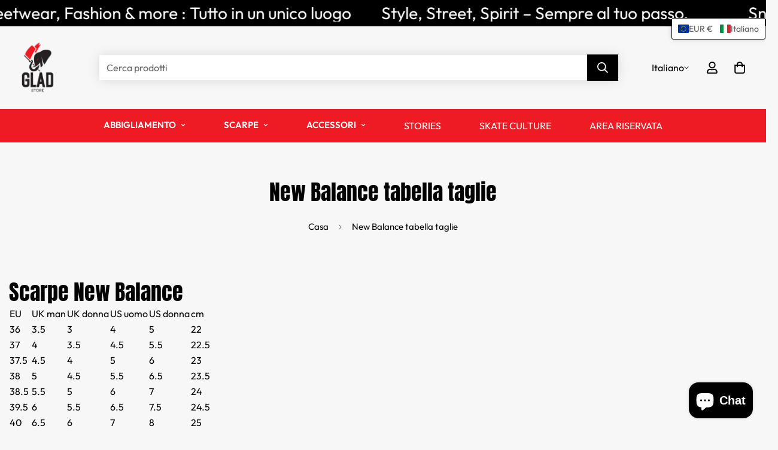

--- FILE ---
content_type: text/css
request_url: https://www.gladstore.it/cdn/shop/t/10/assets/scrolling-promotion.aio.min.css?v=103834203475363384231761558733
body_size: 28
content:
/*
Generated time: October 27, 2025 09:51
This file was created by the app developer. Feel free to contact the original developer with any questions. It was minified (compressed) by AVADA. AVADA do NOT own this script.
*/
.m-scrolling-promotion{display:flex;align-items:center;overflow:hidden}.m-scrolling-promotion--left .m-promotion--animated{animation-name:scrolling-left}.m-scrolling-promotion--right .m-promotion--animated{animation-name:scrolling-right}.m-scrolling-promotion--paused .m-promotion--animated,.m-scrolling-promotion:hover .m-promotion--animated{animation-play-state:paused}.m-scrolling-promotion-section .container-full{padding-left:0;padding-right:0}.m-promotion{flex:0 0 auto;display:flex;align-items:center}.m-promotion__item{margin:0 calc(var(--item-gap-mobile)/2);display:flex;align-items:center}.m-promotion__item img,.m-promotion__item svg{max-width:100%;width:auto;height:calc(var(--image-height)*.75)}@media(min-width:750px){.m-promotion__item img,.m-promotion__item svg{max-width:100%;height:var(--image-height)}}@media(min-width:750px){.m-promotion__item{margin:0 calc(var(--item-gap)/2)}}.m-promotion__icon{display:inline-flex;line-height:0;margin-right:10px;--icon-height:26px}.m-promotion__icon--small{--icon-height:20px}.m-promotion__icon--large{--icon-height:32px}.m-promotion__icon img,.m-promotion__icon svg{width:auto;height:var(--icon-height);max-width:var(--icon-height);fill:currentColor}.m-promotion__text{color:inherit;line-height:1;white-space:nowrap;font-size:var(--text-size);color:rgb(var(--color-foreground))}@media screen and (max-width:767px){.m-promotion__text{font-size:calc(var(--text-size)*.75)}}.m-promotion--animated{animation-iteration-count:infinite;animation-timing-function:linear;animation-duration:var(--duration);animation-play-state:running;width:max-content;will-change:transform,width}.m-promotion__item-testimonial{width:300px;max-width:50vw}.m-promotion-testimonial__icon{display:flex;column-gap:.3rem;margin:0 0 .8rem}.m-promotion-testimonial__image{margin:0 0 2.4rem}@media screen and (max-width:767px){.m-promotion-testimonial__image{margin:0 0 2rem}}.m-promotion-testimonial__inner-bottom{margin-top:.8rem;gap:.8rem 1.2rem}.m-promotion-testimonial__author{font-weight:700;line-height:1.5;margin:0}.m-promotion-testimonial__bio{position:relative;z-index:0;color:rgb(var(--color-foreground));margin:0;line-height:1.28}.m-promotion-testimonial__bio:before{content:"";position:absolute;z-index:-1;bottom:1px;left:0;height:1px;width:100%;background:currentColor}@keyframes scrolling-left{0%{transform:translate3d(0,0,0);visibility:visible}100%{transform:translate3d(-100%,0,0)}}@keyframes scrolling-right{0%{transform:translate3d(-100%,0,0);visibility:visible}100%{transform:translate3d(0,0,0)}}@keyframes scrolling-left-rtl{0%{transform:translate3d(0,0,0);visibility:visible}100%{transform:translate3d(100%,0,0)}}@keyframes scrolling-right-rtl{0%{transform:translate3d(100%,0,0);visibility:visible}100%{transform:translate3d(0,0,0)}}

--- FILE ---
content_type: text/css
request_url: https://www.gladstore.it/cdn/shop/t/10/assets/newsletter.aio.min.css?v=26629034211400752561761558726
body_size: -170
content:
/*
Generated time: October 27, 2025 09:51
This file was created by the app developer. Feel free to contact the original developer with any questions. It was minified (compressed) by AVADA. AVADA do NOT own this script.
*/
.m-newsletter-section .m-newsletter-form--bordered.m-newsletter-form--dark{--color-border:#000}.m-newsletter-section .m-terms-conditons{width:auto}.m-newsletter-section__wrapper{display:flex;flex-wrap:wrap;align-items:stretch}.m-newsletter-section__inner{margin-left:auto;margin-right:auto}.m-newsletter-section__header{margin-bottom:24px}@media screen and (min-width:768px){.m-newsletter-section__header{margin-bottom:40px}}@media screen and (min-width:1024px){.m-newsletter-section__header{margin-bottom:60px}}.m-newsletter-section__image{position:relative}@media screen and (min-width:1024px){.m-newsletter-section__image .m-placeholder-svg{position:absolute}}.m-newsletter-section__icon{margin-bottom:20px}@media screen and (min-width:768px){.m-newsletter-section__icon{margin-bottom:32px}}.m-newsletter-section__icon svg{width:64px;height:40px}@media screen and (max-width:767px){.m-newsletter-section__heading br{display:none}}.m-newsletter-section__description{opacity:.4;margin-top:12px}.m-newsletter-section__form{margin-left:auto;margin-right:auto}.m-newsletter-section--horizontal .m-newsletter-section__icon{margin-bottom:20px}@media screen and (min-width:640px){.m-newsletter-section--horizontal .m-newsletter-section__header{margin-bottom:0!important}}.m-newsletter-section--horizontal .m-newsletter-section__content{gap:30px}@media screen and (min-width:768px){.m-newsletter-section--with_image .m-newsletter-section__inner{padding:40px 32px}}@media screen and (min-width:1280px){.m-newsletter-section--with_image .m-newsletter-section__inner{padding:120px 60px 60px}}.m-newsletter-section--with_image.m-newsletter-section--no-image .m-newsletter-section__inner{padding:0}@media screen and (min-width:1280px){.m-newsletter-section--with_image .m-newsletter-section__header{margin-bottom:100px}}@media screen and (min-width:1536px){.m-newsletter-section--with_image .m-newsletter-section__heading{line-height:1.2}}@media screen and (max-width:767px){.m-newsletter-section--with_image .m-newsletter-section__image{margin-bottom:40px}}@media screen and (min-width:1280px){.m-newsletter-section--with_image .container .m-newsletter-section__inner{padding:64px}}@media screen and (min-width:1024px){.m-newsletter-section--with_image .container .m-newsletter-section__header{margin-bottom:70px}}@media screen and (min-width:768px){.m-newsletter-section .container-full .m-newsletter-section__image{margin-left:-15px;margin-right:-15px}}

--- FILE ---
content_type: text/css
request_url: https://www.gladstore.it/cdn/shop/t/10/assets/component-newsletter.aio.min.css?v=78345595292048408851761558714
body_size: -22
content:
/*
Generated time: October 27, 2025 09:51
This file was created by the app developer. Feel free to contact the original developer with any questions. It was minified (compressed) by AVADA. AVADA do NOT own this script.
*/
.m-newsletter-form{width:100%}.m-newsletter-form__wrapper{display:flex;justify-content:center;position:relative}.m-newsletter-form__wrapper.m-newsletter-form__button-below{flex-direction:column;align-items:flex-start}.m-newsletter-form__input-wrapper{background-color:rgb(var(--color-form-field));color:rgb(var(--color-form-field-text));border-radius:var(--inputs-radius)}.m-newsletter-form__input{flex:1}.m-newsletter-form__input:focus+button{border-color:rgb(var(--color-foreground))}.m-newsletter-form__button-below .m-newsletter-form__button{position:static}.m-newsletter-form__button:hover{box-shadow:none!important}.m-newsletter-form__button svg{width:14px;height:14px}.m-newsletter-form__button--icon{display:flex;align-items:center;justify-content:center;padding:15px}.m-newsletter-form__button-below .m-newsletter-form__button{position:static;margin-top:20px}.m-newsletter-form__button-below .m-newsletter-form__button:hover{box-shadow:0 0 0 .2rem rgb(var(--color-button-hover))!important}@media screen and (max-width:767px){.m-newsletter-form__button-below .m-newsletter-form__button{margin-top:12px}}.m-newsletter-form__button-inline .m-newsletter-form__button{position:absolute;right:0;top:0;height:100%;border:none}[dir=rtl] .m-newsletter-form__button-inline .m-newsletter-form__button{left:0;right:auto;border-width:0 1px 0 0}.m-newsletter-form__button-inline .m-newsletter-form__button{border-radius:var(--inputs-radius);border-top-left-radius:0;border-bottom-left-radius:0}.m-newsletter-form__button-inline .m-newsletter-form__button.m-button--blank{color:rgb(var(--color-form-field-text))}.m-newsletter-form__button-inline .m-newsletter-form__button:not(.m-button--blank):hover{background-color:rgb(var(--color-button-hover));color:rgb(var(--color-button-text-hover));border-color:rgb(var(--color-button-hover))}.m-newsletter-form__button-inline .m-newsletter-form__button--text{border-width:0 0 0 1px;border-style:solid;border-color:rgb(var(--color-border))}.m-newsletter-form__button-inline .m-newsletter-form__button--text.m-button--blank{padding:0 30px}.m-newsletter-form__icon{position:absolute;top:0;left:5px;align-items:center;display:inline-flex;height:100%;padding:0 10px;pointer-events:none}.m-newsletter-form--minimal .m-newsletter-form__icon{left:0;padding-left:0}.m-newsletter-form__agreement-text{display:flex;align-items:center;justify-content:center}.m-newsletter-form--minimal .m-newsletter-form__button{border-radius:0;background-color:rgba(0,0,0,0);border:0}.m-newsletter-form--minimal .m-newsletter-form__input{border-top:0;border-left:0;border-right:0}.m-newsletter-form--minimal .m-newsletter-form__input,.m-newsletter-form--minimal .m-newsletter-form__input-wrapper,.m-newsletter-form--minimal .m-newsletter-form__wrapper{background-color:rgba(0,0,0,0);color:rgb(var(--color-foreground));border-radius:0}.m-newsletter-form--minimal .m-newsletter-form__input-wrapper::placeholder,.m-newsletter-form--minimal .m-newsletter-form__input::placeholder,.m-newsletter-form--minimal .m-newsletter-form__wrapper::placeholder{color:rgb(var(--color-foreground));opacity:.75}.m-newsletter-form--minimal .m-newsletter-form__input{padding-left:0}.m-newsletter-form--minimal .m-newsletter-form__input.form-field--input__icon{padding-left:30px}.m-newsletter-form--minimal .m-newsletter-form__button{background-color:rgba(0,0,0,0);padding-right:0;padding-left:0;min-width:46px;justify-content:flex-end;text-align:right;position:absolute;top:0;height:100%;right:0;padding:0!important;color:rgb(var(--color-foreground))}.m-newsletter-form--minimal .m-newsletter-form__button:hover{background-color:rgba(0,0,0,0);color:rgb(var(--color-foreground))}

--- FILE ---
content_type: text/css
request_url: https://www.gladstore.it/cdn/shop/t/10/assets/mobile-sticky-bar.aio.min.css?v=34627339163902332911761558725
body_size: -225
content:
/*
Generated time: October 27, 2025 09:51
This file was created by the app developer. Feel free to contact the original developer with any questions. It was minified (compressed) by AVADA. AVADA do NOT own this script.
*/
.m-mobile-sticky-bar{box-shadow:0 0 10px rgba(var(--color-foreground),.12);position:fixed;left:0;bottom:0;width:100%;z-index:25;will-change:transform;transform:none;transition:transform var(--m-duration-default, .25s) ease;background-color:rgb(var(--color-background))}.m-mobile-sticky-bar--item{display:flex;flex:1 0 auto;padding:18px 20px;align-items:center;justify-content:center;border-right:1px solid rgb(var(--color-border));position:relative}.m-mobile-sticky-bar--item .m-cart-icon-bubble,.m-mobile-sticky-bar--item .m-tooltip{padding:0}.m-mobile-sticky-bar--item .m-cart-count-bubble{display:flex;right:-18px;top:-7px}.m-mobile-sticky-bar--item .m-cart-count-bubble .cart-empty{display:none}.m-mobile-sticky-bar--item .m-wishlist-icon-bubble{right:-15px;top:-7px;font-weight:500}.m-mobile-sticky-bar--item:last-child{border-right:0}.m-mobile-sticky-bar--item .m-mobile-sticky-bar--search::before,.m-mobile-sticky-bar--item a::before{content:"";position:absolute;top:0;left:0;bottom:0;right:0}.m-mobile-sticky-bar--wishlist{position:relative}.m-mobile-sticky-bar.scroll-up{transform:translate3d(0,104%,0)}

--- FILE ---
content_type: text/css
request_url: https://www.gladstore.it/cdn/shop/t/10/assets/cookie-banner.aio.min.css?v=136729657772407653101761558714
body_size: -80
content:
/*
Generated time: October 27, 2025 09:51
This file was created by the app developer. Feel free to contact the original developer with any questions. It was minified (compressed) by AVADA. AVADA do NOT own this script.
*/
.m-cookie-banner{box-shadow:0 5px 15px 0 rgba(0,0,0,.15);box-sizing:border-box;display:flex;flex-wrap:nowrap;font-size:16px;line-height:1.5em;overflow:hidden;position:fixed;z-index:9999;bottom:1rem;display:none}.m-cookie-banner__message{display:block;margin-bottom:1em}@media(min-width:768px){.m-cookie-banner__message{font-size:1.125rem;line-height:1.75rem}}.m-cookie-banner--bottom .m-cookie-banner__message{flex:1 1 auto;margin-right:1rem;margin-bottom:0;max-width:100%}@media(max-width:767px){.m-cookie-banner--bottom .m-cookie-banner__message{margin-bottom:15px}}.m-cookie-banner__learn-more{display:inline-block;opacity:.8;padding:.2em;text-decoration:underline}.m-cookie-banner__learn-more:hover{opacity:1}.m-cookie-banner--black{color:#fff;background-color:#000}.m-cookie-banner--white{color:#000;background-color:#fff}.m-cookie-banner--bottom{left:0;bottom:0;right:0;padding:1em 1.8em}@media(max-width:767px){.m-cookie-banner--bottom{flex-direction:column;padding:1.5rem 1rem}}.m-cookie-banner--bottom-left{flex-direction:column;left:1rem;border-radius:.25rem;max-width:26rem;padding:2rem}.m-cookie-banner--bottom-right{right:1rem;border-radius:.25rem;max-width:26rem;padding:2rem;flex-direction:column}.m-cookie-banner--bottom-left .cookie-action--accept,.m-cookie-banner--bottom-right .cookie-action--accept{flex:1}.m-cookie-banner--bottom-left .cookie-action--decline,.m-cookie-banner--bottom-right .cookie-action--decline{flex:0 0 auto;margin-right:1.5rem;padding-left:0;padding-right:0}@media(max-width:767px){.m-cookie-banner--bottom-left,.m-cookie-banner--bottom-right{left:1rem;right:1rem;padding:1.5rem 1rem}}.m-cookie-banner__buttons{display:flex;align-items:center}.m-cookie-banner__buttons>button{border-style:solid;border-width:2px;display:block;font-size:.9em;font-weight:700;padding:.4em .8em;text-align:center;white-space:nowrap;color:#000;border-color:transparent;background-color:#fff}.m-cookie-banner__buttons>button+button{margin-left:.5em}.m-cookie-banner__buttons .cookie-action--accept{border-radius:.25rem}.m-cookie-banner__buttons .cookie-action--decline:hover{text-decoration:underline}.m-cookie-banner--black .m-cookie-banner__buttons .cookie-action--decline{background-color:rgba(0,0,0,0);color:#fff}.m-cookie-banner--white .m-cookie-banner__buttons .cookie-action--accept{background-color:#000;color:#fff}@media(max-width:767px){.m-cookie-banner--bottom .m-cookie-banner__buttons{justify-content:flex-end}}

--- FILE ---
content_type: text/javascript
request_url: https://www.gladstore.it/cdn/shop/t/10/assets/compare-product.js?v=140858032008835558281755762571
body_size: 439
content:
class CompareProduct{constructor(){this.storageKey="m-compare-products",this.products=[],this.productNodes={},this.pageTemplate="page.product-compare",this.addedClass="added-to-compare",this.selectors={container:".m-compare-page-content__wrapper",noProducts:".m-compare-no-products",wrapper:".m-compare-card",item:".m-product-card",compareButton:".m-compare-button",compareText:".m-compare-button-text",removeButton:".m-compare-remove-button",count:".m-compare-count"},this.products=Array.from(new Set(Array.from(JSON.parse(localStorage.getItem(this.storageKey))||[]))),this.isComparePage=MinimogSettings.template===this.pageTemplate,this.init()}init=()=>{this.isComparePage&&(this.renderComparePage(),this.addEventToRemoveButtons()),this.setCompareButtonsState(),this.addEventToCompareButtons(),this.updateCompareCount()};saveToStorage=()=>{this.products=Array.from(new Set(this.products)),localStorage.setItem(this.storageKey,JSON.stringify(this.products))};addToCompare(handle){handle&&this.products.indexOf(handle)===-1&&(this.products.push(handle),this.saveToStorage())}removeFromCompare(handle){this.products=this.products.filter(hdl=>hdl!==handle),this.saveToStorage()}setCompareButtonsState=()=>{document.querySelectorAll(this.selectors.compareButton).forEach(btn=>{const prodHandle=btn&&btn.dataset.productHandle;this.products.indexOf(prodHandle)>=0&&btn&&!btn.classList.contains(this.addedClass)&&this.toggleButtonState(btn,!0)})};updateCompareCount=()=>{const size=this.products.length;[...document.querySelectorAll(this.selectors.count)].forEach(elem=>{elem.textContent=size,size<1?elem.classList.add("m:hidden"):elem.classList.remove("m:hidden")})};addEventToCompareButtons=()=>{addEventDelegate({selector:this.selectors.compareButton,handler:(e,btn)=>{e.preventDefault();const productHandle=btn&&btn.dataset.productHandle;if(productHandle){const active=!btn.classList.contains(this.addedClass);this.toggleButtonState(btn,active),this.updateCompareCount(),document.querySelectorAll(this.selectors.compareButton).forEach(btnItem=>{if(btnItem&&btnItem.dataset.productHandle===productHandle&&btnItem!==btn){const isAdded=!btnItem.classList.contains(this.addedClass);this.toggleButtonState(btnItem,isAdded)}})}}})};toggleButtonState=(btn,active)=>{const productHandle=btn&&btn.dataset.productHandle,compareText=btn&&btn.querySelector(this.selectors.compareText);if(active?(this.addToCompare(productHandle),btn.classList.add(this.addedClass)):(this.removeFromCompare(productHandle),btn.classList.remove(this.addedClass)),compareText){const temp=compareText.dataset.revertText;compareText.dataset.revertText=compareText.textContent,compareText.textContent=temp}};addEventToRemoveButtons=()=>{addEventDelegate({selector:this.selectors.removeButton,handler:(e,btn)=>{e.preventDefault();const prod=btn&&btn.closest(this.selectors.wrapper);prod&&prod.remove();const productHandle=btn&&btn.dataset.productHandle;productHandle&&(this.removeFromCompare(productHandle),this.updateCompareCount(),this.products.length||this.showNoProductsMessage())}})};renderComparePage=async()=>{const container=document.querySelector(this.selectors.container);if(container){let noItemAvailable=!0;if(this.products.length){const promises=this.products.map(async hdl=>{const prodHTML=await fetchCache(`/products/${hdl}?view=compare`),item=document.createElement("DIV");item.classList.add("m:hidden","m:column","m-compare-card"),item.innerHTML=prodHTML,item.querySelector(this.selectors.item)&&(noItemAvailable=!1,this.productNodes[hdl]=item)});await Promise.all(promises),this.products.forEach(hdl=>{const prodNode=this.productNodes[hdl];prodNode&&(container.appendChild(prodNode),prodNode.classList.remove("m:hidden"))})}noItemAvailable&&this.showNoProductsMessage(),container.classList.add("is-visible")}};showNoProductsMessage=()=>{const container=document.querySelector(this.selectors.container),noProducts=document.querySelector(this.selectors.noProducts);container.classList.add("m:hidden"),noProducts.classList.remove("m:hidden")}}MinimogTheme.CompareProduct=new CompareProduct;
//# sourceMappingURL=/cdn/shop/t/10/assets/compare-product.js.map?v=140858032008835558281755762571


--- FILE ---
content_type: application/javascript
request_url: https://easycanonicalpro.gadget.app/api/canonical-urls/script-optimized?shopId=27297153118&shop=gladstore-it.myshopify.com&t=1758189422119&shop=gladstore-it.myshopify.com
body_size: 11410
content:

    // Canonical URL Handler - Optimized Version (with Path Restriction)
    (function() {
      // IMMEDIATE LOG: This should appear even if other parts of the script fail
      // console.log("[Canonical URL] SCRIPT EXECUTION STARTED AT: " + new Date().toISOString());

      try {
        // Always enable debug logging, even in production
        const DEBUG = true;

        // Enhanced fallback logging mechanism with CSP-safe alternatives
        // Creates a self-contained logging system that works even under strict CSPs
        const logger = (function() {
          // Storage for logs when DOM is not yet available
          const logBuffer = [];
          const MAX_BUFFER_SIZE = 100;

          // Create or get the log container element
          function getOrCreateLogContainer() {
            try {
              let container = document.getElementById('canonical-url-log-container');
              if (!container) {
                container = document.createElement('div');
                container.id = 'canonical-url-log-container';
                container.setAttribute('data-canonical-log-container', 'true');
                container.style.cssText = 'position:fixed;left:-9999px;top:0;width:1px;height:1px;overflow:hidden;';

                // Use document.body if available, otherwise wait for document.body to be available
                if (document.body) {
                  document.body.appendChild(container);
                } else {
                  // Add to document head temporarily if body isn't available yet
                  if (document.head) document.head.appendChild(container);

                  // Move to body when it becomes available
                  const moveToBody = function() {
                    if (document.body && container.parentNode) {
                      // Check if it's still attached before removing
                      if (container.parentNode === document.head || container.parentNode === document.documentElement) {
                           container.parentNode.removeChild(container);
                           document.body.appendChild(container);
                      } else if (container.parentNode !== document.body){
                           // Already moved or removed elsewhere, do nothing.
                      }
                    }
                  };

                  if (document.readyState === 'loading') {
                    document.addEventListener('DOMContentLoaded', moveToBody);
                  } else {
                    // Try to add it to body after a short delay
                    setTimeout(moveToBody, 100);
                  }
                }
              }
              return container;
            } catch (e) {
              // Failed to create DOM element - probably CSP restriction
              return null;
            }
          }

          // Add a log entry to the DOM
          function addDomLogEntry(formattedMsg) {
            try {
              const container = getOrCreateLogContainer();
              if (container) {
                const entry = document.createElement('div');
                entry.setAttribute('data-canonical-log', 'entry');
                entry.textContent = formattedMsg;
                container.appendChild(entry);

                // Limit the number of entries to prevent excessive DOM growth
                while (container.children.length > MAX_BUFFER_SIZE) {
                  container.removeChild(container.firstChild);
                }
                return true;
              }
            } catch (e) {
              // DOM manipulation failed
            }
            return false;
          }

          // Attempt to log using multiple fallback mechanisms
          function safeLog(message, data) {
            const timestamp = new Date().toISOString();
            const formattedMsg = "Canonical URL (" + timestamp + ") " + message;
            let dataStr = '';

            try {
              dataStr = data ? (typeof data === 'object' ? JSON.stringify(data) : String(data)) : '';
            } catch (e) {
              dataStr = '[Data could not be stringified]';
            }

            const fullMsg = formattedMsg + (dataStr ? ' ' + dataStr : '');

            // Try in this specific order of preference:

            // 1. Regular console logging (most visible) - Commented out for production safety
            /*
            try {
               console.log(formattedMsg, data || '');
               return;
            } catch (e) {}
            */

            // 2. Console.warn (sometimes works when log is blocked) - Commented out
            /*
            try {
              console.warn(fullMsg);
              return;
            } catch (e) {}
            */

            // 3. DOM insertion (works even if console is blocked - CSP permitting)
            if (addDomLogEntry(fullMsg)) return;

            // 4. Store in buffer if DOM isn't available yet
            if (logBuffer.length < MAX_BUFFER_SIZE) {
              logBuffer.push(fullMsg);
            }

            // 5. Try to use custom event as a last resort (works even with strict CSP)
            try {
              const logEvent = new CustomEvent('canonical-url-log', {
                detail: { message: formattedMsg, data: dataStr, timestamp }
              });
              window.dispatchEvent(logEvent);
            } catch (e) {
              // All logging methods failed - can't do anything more
            }
          }

          // Process any buffered logs once DOM is available
          function flushBuffer() {
            if (logBuffer.length > 0 && document.body) {
              const container = getOrCreateLogContainer();
              if (container) {
                logBuffer.forEach(msg => {
                  const entry = document.createElement('div');
                  entry.setAttribute('data-canonical-log', 'entry');
                  entry.textContent = msg;
                  container.appendChild(entry);
                });
                logBuffer.length = 0; // Clear the buffer
                // Limit entries after flushing
                while (container.children.length > MAX_BUFFER_SIZE) {
                   container.removeChild(container.firstChild);
                }
              }
            }
          }

          // Try to flush buffer when DOM is ready
          if (document.readyState === 'loading') {
            document.addEventListener('DOMContentLoaded', flushBuffer);
          } else {
            flushBuffer();
          }

          // Also try on window load as a fallback
          window.addEventListener('load', flushBuffer);

          return {
            log: safeLog,
            flushBuffer: flushBuffer
          };
        })();

        function safeLog(message, data) {
          logger.log(message, data);
        }

        // Log immediately to confirm the script is loaded
        logger.log("Script loaded and running", {
          url: window.location.href,
          shopId: "27297153118",
          timestamp: new Date().toISOString()
        });

        // Check for debugging mode from URL parameter
        const urlParams = new URLSearchParams(window.location.search);
        const debugMode = urlParams.get('debug') === 'true';

        if (debugMode) {
          logger.log("Debug mode activated via URL parameter", { debug: true });
          // Create visual debug panel
          const createDebugPanel = function() {
            if (document.getElementById('canonical-debug-panel')) return;

            const panel = document.createElement('div');
            panel.id = 'canonical-debug-panel';
            panel.style.cssText = 'position:fixed;bottom:10px;right:10px;width:300px;max-height:200px;background:rgba(0,0,0,0.8);color:#fff;z-index:99999;font-family:monospace;font-size:11px;border-radius:4px;overflow:hidden;transition:all 0.3s;box-shadow:0 0 10px rgba(0,0,0,0.5);';

            const header = document.createElement('div');
            header.style.cssText = 'padding:5px;background:rgba(50,50,50,0.8);cursor:pointer;font-weight:bold;';
            header.textContent = 'Canonical URL Debugger';
            header.onclick = function() {
              const content = document.getElementById('canonical-debug-content');
              if (content.style.display === 'none') {
                content.style.display = 'block';
                panel.style.maxHeight = '200px';
              } else {
                content.style.display = 'none';
                panel.style.maxHeight = '25px'; // Matches header padding + border roughly
              }
            };

            const content = document.createElement('div');
            content.id = 'canonical-debug-content';
            content.style.cssText = 'padding:5px;max-height:calc(200px - 25px);overflow-y:auto;'; // Adjust max-height

            panel.appendChild(header);
            panel.appendChild(content);

            // Add to document body when ready
            if (document.body) {
              document.body.appendChild(panel);
            } else {
              document.addEventListener('DOMContentLoaded', function() {
                 if (document.body) { // Check again inside listener
                    document.body.appendChild(panel);
                 }
              });
            }

            // Subscribe to log events
            window.addEventListener('canonical-url-log', function(e) {
              if (content) {
                const logEntry = document.createElement('div');
                logEntry.style.cssText = 'border-bottom:1px solid rgba(100,100,100,0.3);padding:2px 0;word-wrap:break-word;'; // Added word-wrap
                logEntry.textContent = e.detail.message;
                content.appendChild(logEntry);
                // Auto-scroll to bottom
                content.scrollTop = content.scrollHeight;
              }
            });
          };

          // Create panel immediately or when DOM is ready
          if (document.readyState === 'loading') {
            document.addEventListener('DOMContentLoaded', createDebugPanel);
          } else {
            createDebugPanel();
          }

          // Override the logger to also output to the debug panel
          const originalLogMethod = logger.log;
          logger.log = function(message, data) {
            originalLogMethod(message, data);

            // Update the debug panel if it exists
            const debugContent = document.getElementById('canonical-debug-content');
            if (debugContent) {
              const logEntry = document.createElement('div');
              logEntry.style.cssText = 'border-bottom:1px solid rgba(100,100,100,0.3);padding:2px 0;word-wrap:break-word;'; // Added word-wrap
               try {
                   logEntry.textContent = message + ' ' + (data ? JSON.stringify(data) : '');
               } catch(e){
                   logEntry.textContent = message + ' [Data not serializable]';
               }
              debugContent.appendChild(logEntry);
              // Auto-scroll to bottom
              debugContent.scrollTop = debugContent.scrollHeight;
            }
          };
        }

        // Pre-loaded canonical URL data from server (timestamp: 2026-01-29T10:06:16.503Z)
        const urlMappings = [{"pathUrl":"/products/sample-product?variant=123456789","canonicalUrl":"https://www.gladstore.it/products/sample-product"},{"pathUrl":"/collections/sale-items?sort_by=price-ascending","canonicalUrl":"https://www.gladstore.it/collections/sale-items"},{"pathUrl":"/pages/about-us-extra-tracking","canonicalUrl":"https://www.gladstore.it/pages/about-us"},{"pathUrl":"/en/products/calze-american-socks-dia-de-los-muertos-1","canonicalUrl":"https://www.gladstore.it/en/products/calze-american-socks-dia-de-los-muertos-1"},{"pathUrl":"/en/products/calze-american-socks-american-pie","canonicalUrl":"https://www.gladstore.it/en/products/calze-american-socks-american-pie"},{"pathUrl":"/products/scarpe-sneakers-new-balance-u530-sea","canonicalUrl":"https://www.gladstore.it/products/scarpe-sneakers-new-balance-u530-sea"},{"pathUrl":"/en/products/chino-jack-jones-alex-cord-carpenter-blk","canonicalUrl":"https://www.gladstore.it/en/products/chino-jack-jones-alex-cord-carpenter-blk"},{"pathUrl":"/collections/all/nuovi-arrivi","canonicalUrl":"https://www.gladstore.it/collections/all/nuovi-arrivi"},{"pathUrl":"/collections/all/sneakers","canonicalUrl":"https://www.gladstore.it/collections/all/sneakers"},{"pathUrl":"/products/sneakers-victoria-madrid-petroleo","canonicalUrl":"https://www.gladstore.it/products/sneakers-victoria-madrid-petroleo"},{"pathUrl":"/en/products/shorts-carhartt-landon-black-stone-wash","canonicalUrl":"https://www.gladstore.it/en/products/shorts-carhartt-landon-black-stone-wash"},{"pathUrl":"/en/products/sneakers-nike-court-vision-low-nn-105-white-blue","canonicalUrl":"https://www.gladstore.it/en/products/sneakers-nike-court-vision-low-nn-105-white-blue"},{"pathUrl":"/en/products/boxer-nike-truck-3pk-blk","canonicalUrl":"https://www.gladstore.it/en/products/boxer-nike-truck-3pk-blk"},{"pathUrl":"/en/products/sneakers-osiris-d3-og-wht-blk","canonicalUrl":"https://www.gladstore.it/en/products/sneakers-osiris-d3-og-wht-blk"},{"pathUrl":"/products/sneakers-osiris-d3-2001-black-charcoal-red","canonicalUrl":"https://www.gladstore.it/products/sneakers-osiris-d3-2001-black-charcoal-red"},{"pathUrl":"/products/scarpe-junglo-sneakers-surf-sage","canonicalUrl":"https://www.gladstore.it/products/scarpe-junglo-sneakers-surf-sage"},{"pathUrl":"/en/products/boxer-nike-essential-micro-3pk-blk-green-purple","canonicalUrl":"https://www.gladstore.it/en/products/boxer-nike-essential-micro-3pk-blk-green-purple"},{"pathUrl":"/collections/zaini","canonicalUrl":"https://www.gladstore.it/collections/zaini"},{"pathUrl":"/en/products/t-shirt-mitchell-ness-chicago-bulls-rodman-91-red","canonicalUrl":"https://www.gladstore.it/en/products/t-shirt-mitchell-ness-chicago-bulls-rodman-91-red"},{"pathUrl":"/en/products/felpa-patagonia-boardshort-logo-uprisal-hoody-endless-blue","canonicalUrl":"https://www.gladstore.it/en/products/felpa-patagonia-boardshort-logo-uprisal-hoody-endless-blue"},{"pathUrl":"/en/products/felpa-carhartt-nelson-sweatshirt-blue-elder-garment-dyed","canonicalUrl":"https://www.gladstore.it/en/products/felpa-carhartt-nelson-sweatshirt-blue-elder-garment-dyed"},{"pathUrl":"/en/products/pantaloni-carhartt-newel-blue-stone-bleach","canonicalUrl":"https://www.gladstore.it/en/products/pantaloni-carhartt-newel-blue-stone-bleach"},{"pathUrl":"/en/products/cap-carhartt-madison-logo-blue-iris","canonicalUrl":"https://www.gladstore.it/en/products/cap-carhartt-madison-logo-blue-iris"},{"pathUrl":"/collections/skate-shoes/Skate-shoes","canonicalUrl":"https://www.gladstore.it/collections/skate-shoes/Skate-shoes"},{"pathUrl":"/en/products/sneakers-osiris-peril-blk-blk-gum","canonicalUrl":"https://www.gladstore.it/en/products/sneakers-osiris-peril-blk-blk-gum"},{"pathUrl":"/products/sneakers-osiris-d3-2001-grey-blk-yel","canonicalUrl":"https://www.gladstore.it/products/sneakers-osiris-d3-2001-grey-blk-yel"},{"pathUrl":"/en/products/sneakers-osiris-d3-2001-grey-blk-yel","canonicalUrl":"https://www.gladstore.it/en/products/sneakers-osiris-d3-2001-grey-blk-yel"},{"pathUrl":"/en/products/calze-stance-god-vs-bad-blw","canonicalUrl":"https://www.gladstore.it/en/products/calze-stance-god-vs-bad-blw"},{"pathUrl":"/en/products/shorts-dickies-madison-denim-blu-vintage","canonicalUrl":"https://www.gladstore.it/en/products/shorts-dickies-madison-denim-blu-vintage"},{"pathUrl":"/collections/summer-shoes/Summer-Shoes","canonicalUrl":"https://www.gladstore.it/collections/summer-shoes/Summer-Shoes"},{"pathUrl":"/en/products/occhiali-chpo-hudson-mustard-16134ha","canonicalUrl":"https://www.gladstore.it/en/products/occhiali-chpo-hudson-mustard-16134ha"},{"pathUrl":"/en/products/pantaloni-iriedaily-trapas-city-dark-steel","canonicalUrl":"https://www.gladstore.it/en/products/pantaloni-iriedaily-trapas-city-dark-steel"},{"pathUrl":"/en/products/giacca-patagonia-torrentshell-3l-rain-jacket-black","canonicalUrl":"https://www.gladstore.it/en/products/giacca-patagonia-torrentshell-3l-rain-jacket-black"},{"pathUrl":"/en/products/pantaloni-jack-jones-stace-chino-navy","canonicalUrl":"https://www.gladstore.it/en/products/pantaloni-jack-jones-stace-chino-navy"},{"pathUrl":"/products/t-shirt-dickies-rope-cappuccino","canonicalUrl":"https://www.gladstore.it/products/t-shirt-dickies-rope-cappuccino"},{"pathUrl":"/en/products/cappello-hat-carhartt-watch-dark-grey","canonicalUrl":"https://www.gladstore.it/en/products/cappello-hat-carhartt-watch-dark-grey"},{"pathUrl":"/en/products/giacca-bomber-propaganda-varsity-mefisto-black","canonicalUrl":"https://www.gladstore.it/en/products/giacca-bomber-propaganda-varsity-mefisto-black"},{"pathUrl":"/en/products/giacca-jack-jones-koda-liner-dusty-olive","canonicalUrl":"https://www.gladstore.it/en/products/giacca-jack-jones-koda-liner-dusty-olive"},{"pathUrl":"/en/products/t-shirt-unisex-ghettoblaster-kanagawa-grey-heather","canonicalUrl":"https://www.gladstore.it/en/products/t-shirt-unisex-ghettoblaster-kanagawa-grey-heather"},{"pathUrl":"/en/products/t-shirt-propaganda-logo-crop-black-white","canonicalUrl":"https://www.gladstore.it/en/products/t-shirt-propaganda-logo-crop-black-white"},{"pathUrl":"/en/products/tee-carhartt-alumni-ss-scarlet","canonicalUrl":"https://www.gladstore.it/en/products/tee-carhartt-alumni-ss-scarlet"},{"pathUrl":"/en/products/giacca-jeans-jack-jones-jean-738-blue-denim","canonicalUrl":"https://www.gladstore.it/en/products/giacca-jeans-jack-jones-jean-738-blue-denim"},{"pathUrl":"/en/products/giacca-propaganda-logo-atom-bomber-black","canonicalUrl":"https://www.gladstore.it/en/products/giacca-propaganda-logo-atom-bomber-black"},{"pathUrl":"/en/products/short-jack-jones-alex-blue-denim","canonicalUrl":"https://www.gladstore.it/en/products/short-jack-jones-alex-blue-denim"},{"pathUrl":"/products/sneakers-saucony-courageous-grey-navy","canonicalUrl":"https://www.gladstore.it/products/sneakers-saucony-courageous-grey-navy"},{"pathUrl":"/en/products/short-jack-jones-bowie-deep-lichen-green","canonicalUrl":"https://www.gladstore.it/en/products/short-jack-jones-bowie-deep-lichen-green"},{"pathUrl":"/en/products/giacca-jack-jones-rocky-suede-falcon","canonicalUrl":"https://www.gladstore.it/en/products/giacca-jack-jones-rocky-suede-falcon"},{"pathUrl":"/en/products/giacca-jack-jones-polar-parka-dark-navy","canonicalUrl":"https://www.gladstore.it/en/products/giacca-jack-jones-polar-parka-dark-navy"},{"pathUrl":"/en/products/cintura-belt-santa-cruz-screaming-mini-hand-apple","canonicalUrl":"https://www.gladstore.it/en/products/cintura-belt-santa-cruz-screaming-mini-hand-apple"},{"pathUrl":"/en/products/giacca-salty-crew-surface-windbreaker-navy-straw","canonicalUrl":"https://www.gladstore.it/en/products/giacca-salty-crew-surface-windbreaker-navy-straw"},{"pathUrl":"/en/products/scarpe-sneakers-vans-authentic-navy","canonicalUrl":"https://www.gladstore.it/en/products/scarpe-sneakers-vans-authentic-navy"},{"pathUrl":"/products/sneakers-victoria-c80-leather-gris","canonicalUrl":"https://www.gladstore.it/products/sneakers-victoria-c80-leather-gris"},{"pathUrl":"/en/products/short-carhartt-aviation-leather","canonicalUrl":"https://www.gladstore.it/en/products/short-carhartt-aviation-leather"},{"pathUrl":"/en/products/tee-carhartt-pocket-ss-mirror","canonicalUrl":"https://www.gladstore.it/en/products/tee-carhartt-pocket-ss-mirror"},{"pathUrl":"/collections/patagonia-1","canonicalUrl":"https://www.gladstore.it/collections/patagonia-1"},{"pathUrl":"/en/collections/patagonia-1","canonicalUrl":"https://www.gladstore.it/en/collections/patagonia-1"},{"pathUrl":"/products/sneakers-bk-noors-white","canonicalUrl":"https://www.gladstore.it/products/sneakers-bk-noors-white"},{"pathUrl":"/products/t-shirt-carhartt-madison-dundee-white","canonicalUrl":"https://www.gladstore.it/products/t-shirt-carhartt-madison-dundee-white"},{"pathUrl":"/products/scarpe-sneakers-globe-gs-black-antique-white","canonicalUrl":"https://www.gladstore.it/products/scarpe-sneakers-globe-gs-black-antique-white"},{"pathUrl":"/en/products/salopette-dickies-denim-classic-vintage-blu","canonicalUrl":"https://www.gladstore.it/en/products/salopette-dickies-denim-classic-vintage-blu"},{"pathUrl":"/en/products/felpa-dickies-unionville-zip-black","canonicalUrl":"https://www.gladstore.it/en/products/felpa-dickies-unionville-zip-black"},{"pathUrl":"/en/products/sneakers-satorisan-heisei-wild-grass","canonicalUrl":"https://www.gladstore.it/en/products/sneakers-satorisan-heisei-wild-grass"},{"pathUrl":"/products/scarpe-natural-world-bios-eva-black","canonicalUrl":"https://www.gladstore.it/products/scarpe-natural-world-bios-eva-black"},{"pathUrl":"/products/scarpe-natural-world-old-gazzelle-marino","canonicalUrl":"https://www.gladstore.it/products/scarpe-natural-world-old-gazzelle-marino"},{"pathUrl":"/products/t-shirt-dickies-snake-iceberg-grey","canonicalUrl":"https://www.gladstore.it/products/t-shirt-dickies-snake-iceberg-grey"},{"pathUrl":"/en/products/cargo-jack-jones-kane-barkley-black","canonicalUrl":"https://www.gladstore.it/en/products/cargo-jack-jones-kane-barkley-black"},{"pathUrl":"/en/products/costume-propaganda-flames-black-green","canonicalUrl":"https://www.gladstore.it/en/products/costume-propaganda-flames-black-green"},{"pathUrl":"/products/tank-top-mitchell-ness-authentic-jersey-chicago-bulls-97-scottie-pippen-red","canonicalUrl":"https://www.gladstore.it/products/tank-top-mitchell-ness-authentic-jersey-chicago-bulls-97-scottie-pippen-red"},{"pathUrl":"/en/products/giacca-jeans-jack-jones-jean-738-blue-denim-3","canonicalUrl":"https://www.gladstore.it/en/products/giacca-jeans-jack-jones-jean-738-blue-denim-3"},{"pathUrl":"/en/products/calze-socks-mushroom-logo-white","canonicalUrl":"https://www.gladstore.it/en/products/calze-socks-mushroom-logo-white"},{"pathUrl":"/products/birkenstock-boston-eva-black","canonicalUrl":"https://www.gladstore.it/products/birkenstock-boston-eva-black"},{"pathUrl":"/en/products/pantaloni-dickies-carpenter-canvas-black","canonicalUrl":"https://www.gladstore.it/en/products/pantaloni-dickies-carpenter-canvas-black"},{"pathUrl":"/en/products/piumino-dickies-waldenburg-hood-black","canonicalUrl":"https://www.gladstore.it/en/products/piumino-dickies-waldenburg-hood-black"},{"pathUrl":"/en/products/calze-american-socks-el-luchador","canonicalUrl":"https://www.gladstore.it/en/products/calze-american-socks-el-luchador"},{"pathUrl":"/en/products/scarpe-natural-world-old-erbus-beige","canonicalUrl":"https://www.gladstore.it/en/products/scarpe-natural-world-old-erbus-beige"},{"pathUrl":"/products/giacca-patagonia-torrentshell-3l-rain-jacket-black","canonicalUrl":"https://www.gladstore.it/products/giacca-patagonia-torrentshell-3l-rain-jacket-black"},{"pathUrl":"/en/products/birkenstock-boston-pro-leather-black","canonicalUrl":"https://www.gladstore.it/en/products/birkenstock-boston-pro-leather-black"},{"pathUrl":"/en/products/sneakers-adidas-handball-spezial-aluminum-core-black","canonicalUrl":"https://www.gladstore.it/en/products/sneakers-adidas-handball-spezial-aluminum-core-black"},{"pathUrl":"/en/products/sneakers-new-balance-574-navy-sea-salt","canonicalUrl":"https://www.gladstore.it/en/products/sneakers-new-balance-574-navy-sea-salt"},{"pathUrl":"/en/products/pantaloni-jack-jones-glenn-original-blue-denim-1","canonicalUrl":"https://www.gladstore.it/en/products/pantaloni-jack-jones-glenn-original-blue-denim-1"},{"pathUrl":"/products/giacca-jack-jones-rocky-suede-falcon","canonicalUrl":"https://www.gladstore.it/products/giacca-jack-jones-rocky-suede-falcon"},{"pathUrl":"/products/t-shirt-propaganda-logo-blade-purple","canonicalUrl":"https://www.gladstore.it/products/t-shirt-propaganda-logo-blade-purple"},{"pathUrl":"/en/products/calze-socks-american-socks-always-late","canonicalUrl":"https://www.gladstore.it/en/products/calze-socks-american-socks-always-late"},{"pathUrl":"/en/products/sneakers-vans-old-skool-black-white","canonicalUrl":"https://www.gladstore.it/en/products/sneakers-vans-old-skool-black-white"},{"pathUrl":"/products/t-shirt-nike-sportswear-club-412-university-blue","canonicalUrl":"https://www.gladstore.it/products/t-shirt-nike-sportswear-club-412-university-blue"},{"pathUrl":"/en/products/fp-carh-hudson-sweat-saguaro-chalck-wshd","canonicalUrl":"https://www.gladstore.it/en/products/fp-carh-hudson-sweat-saguaro-chalck-wshd"},{"pathUrl":"/products/shorts-jack-jones-bill-lawrance-tap-shoe","canonicalUrl":"https://www.gladstore.it/products/shorts-jack-jones-bill-lawrance-tap-shoe"},{"pathUrl":"/products/calze-socks-a-moon-with-a-view-sacred-heart","canonicalUrl":"https://www.gladstore.it/products/calze-socks-a-moon-with-a-view-sacred-heart"},{"pathUrl":"/en/products/sneakers-globe-tilt-parchment","canonicalUrl":"https://www.gladstore.it/en/products/sneakers-globe-tilt-parchment"},{"pathUrl":"/en/products/sneakers-adidas-stan-smith-white-navy","canonicalUrl":"https://www.gladstore.it/en/products/sneakers-adidas-stan-smith-white-navy"},{"pathUrl":"/en/collections/dolly-noire","canonicalUrl":"https://www.gladstore.it/en/collections/dolly-noire"},{"pathUrl":"/products/sneakers-satorisan-heisei-chestnut","canonicalUrl":"https://www.gladstore.it/products/sneakers-satorisan-heisei-chestnut"},{"pathUrl":"/products/sneakers-diadora-game-low-wax-whi","canonicalUrl":"https://www.gladstore.it/products/sneakers-diadora-game-low-wax-whi"},{"pathUrl":"/products/gift-card-glad-store-regala-stile-e-liberta-di-scelta","canonicalUrl":"https://www.gladstore.it/products/gift-card-glad-store-regala-stile-e-liberta-di-scelta"},{"pathUrl":"/en/products/portachiavi-keychain-iuter-logo-black","canonicalUrl":"https://www.gladstore.it/en/products/portachiavi-keychain-iuter-logo-black"},{"pathUrl":"/en/products/sneakers-satorisan-heisei-honey-wood","canonicalUrl":"https://www.gladstore.it/en/products/sneakers-satorisan-heisei-honey-wood"},{"pathUrl":"/en/products/pantaloni-dickies-og-874-khaki","canonicalUrl":"https://www.gladstore.it/en/products/pantaloni-dickies-og-874-khaki"},{"pathUrl":"/en/products/sneakers-nike-court-royale-2-green-white","canonicalUrl":"https://www.gladstore.it/en/products/sneakers-nike-court-royale-2-green-white"},{"pathUrl":"/products/ciabatte-nike-victori-one-navy","canonicalUrl":"https://www.gladstore.it/products/ciabatte-nike-victori-one-navy"},{"pathUrl":"/products/shorts-nike-paris-saint-germain-strike-midnight-navy","canonicalUrl":"https://www.gladstore.it/products/shorts-nike-paris-saint-germain-strike-midnight-navy"},{"pathUrl":"/en/products/shorts-jack-jones-iron-original-blue-denim","canonicalUrl":"https://www.gladstore.it/en/products/shorts-jack-jones-iron-original-blue-denim"},{"pathUrl":"/en/products/skateboard-ghettoblaster-per-iniziare-kobra-yellow-8-0","canonicalUrl":"https://www.gladstore.it/en/products/skateboard-ghettoblaster-per-iniziare-kobra-yellow-8-0"},{"pathUrl":"/products/t-shirt-bear-small-logo-black-1","canonicalUrl":"https://www.gladstore.it/products/t-shirt-bear-small-logo-black-1"},{"pathUrl":"/en/products/sneakers-nike-court-vision-low-133-sail-black-white","canonicalUrl":"https://www.gladstore.it/en/products/sneakers-nike-court-vision-low-133-sail-black-white"},{"pathUrl":"/en/products/calzini-dickies-genola-white","canonicalUrl":"https://www.gladstore.it/en/products/calzini-dickies-genola-white"},{"pathUrl":"/products/sneakers-osiris-d3-2001-black-charcoal-green","canonicalUrl":"https://www.gladstore.it/products/sneakers-osiris-d3-2001-black-charcoal-green"},{"pathUrl":"/products/giacca-jeans-jack-jones-jean-738-blue-denim","canonicalUrl":"https://www.gladstore.it/products/giacca-jeans-jack-jones-jean-738-blue-denim"},{"pathUrl":"/products/sneakres-new-balance-480-white","canonicalUrl":"https://www.gladstore.it/products/sneakres-new-balance-480-white"},{"pathUrl":"/products/short-jack-jones-rick-white-denim","canonicalUrl":"https://www.gladstore.it/products/short-jack-jones-rick-white-denim"},{"pathUrl":"/en/products/sneakers-victoria-c80-leather-gris","canonicalUrl":"https://www.gladstore.it/en/products/sneakers-victoria-c80-leather-gris"},{"pathUrl":"/en/products/skateboard-ghettoblaster-per-iniziare-hotel-rust-8-375","canonicalUrl":"https://www.gladstore.it/en/products/skateboard-ghettoblaster-per-iniziare-hotel-rust-8-375"},{"pathUrl":"/en/products/scarpe-sneakers-diadora-game-low-waxed-white-foliage","canonicalUrl":"https://www.gladstore.it/en/products/scarpe-sneakers-diadora-game-low-waxed-white-foliage"},{"pathUrl":"/collections/dolly-noire","canonicalUrl":"https://www.gladstore.it/collections/dolly-noire"},{"pathUrl":"/products/pt-carhartt-single-knee-blk-chalk-wshd","canonicalUrl":"https://www.gladstore.it/products/pt-carhartt-single-knee-blk-chalk-wshd"},{"pathUrl":"/en/products/shorts-carhartt-landon-blue-stone-wash","canonicalUrl":"https://www.gladstore.it/en/products/shorts-carhartt-landon-blue-stone-wash"},{"pathUrl":"/en/products/camicia-jack-jones-sunshade-navy-blazer","canonicalUrl":"https://www.gladstore.it/en/products/camicia-jack-jones-sunshade-navy-blazer"},{"pathUrl":"/en/products/polo-nike-club-sportswear-pink","canonicalUrl":"https://www.gladstore.it/en/products/polo-nike-club-sportswear-pink"},{"pathUrl":"/en/products/pantaloni-jack-jones-marco-bowie-noos-duffel-bag","canonicalUrl":"https://www.gladstore.it/en/products/pantaloni-jack-jones-marco-bowie-noos-duffel-bag"},{"pathUrl":"/en/products/scarpe-sneakers-osiris-d3-og-black","canonicalUrl":"https://www.gladstore.it/en/products/scarpe-sneakers-osiris-d3-og-black"},{"pathUrl":"/en/products/calze-american-socks-circus","canonicalUrl":"https://www.gladstore.it/en/products/calze-american-socks-circus"},{"pathUrl":"/products/t-shirt-volcom-scowboy-heather-grey","canonicalUrl":"https://www.gladstore.it/products/t-shirt-volcom-scowboy-heather-grey"},{"pathUrl":"/en/products/portafoglio-carhartt-alec-wallet-liberica","canonicalUrl":"https://www.gladstore.it/en/products/portafoglio-carhartt-alec-wallet-liberica"},{"pathUrl":"/products/cargo-jack-jones-kane-barkley-black","canonicalUrl":"https://www.gladstore.it/products/cargo-jack-jones-kane-barkley-black"},{"pathUrl":"/en/products/scarpe-sneakers-diadora-game-low-waxed-white-black","canonicalUrl":"https://www.gladstore.it/en/products/scarpe-sneakers-diadora-game-low-waxed-white-black"},{"pathUrl":"/en/products/sneakers-vans-mte-utrarange-neo-vr3-blue","canonicalUrl":"https://www.gladstore.it/en/products/sneakers-vans-mte-utrarange-neo-vr3-blue"},{"pathUrl":"/products/maglietta-t-shirt-mitchell-ness-chris-chelios-chicago-blackhawks-black","canonicalUrl":"https://www.gladstore.it/products/maglietta-t-shirt-mitchell-ness-chris-chelios-chicago-blackhawks-black"},{"pathUrl":"/en/products/sneakers-reebook-club-c-85-vintage-alabaster-navy","canonicalUrl":"https://www.gladstore.it/en/products/sneakers-reebook-club-c-85-vintage-alabaster-navy"},{"pathUrl":"/en/products/calze-socks-propaganda-mefisto-black","canonicalUrl":"https://www.gladstore.it/en/products/calze-socks-propaganda-mefisto-black"},{"pathUrl":"/en/products/maglione-jack-jones-rollie-knitted-black","canonicalUrl":"https://www.gladstore.it/en/products/maglione-jack-jones-rollie-knitted-black"},{"pathUrl":"/en/products/camicia-dolly-noire-bowling-barong-and-rangda","canonicalUrl":"https://www.gladstore.it/en/products/camicia-dolly-noire-bowling-barong-and-rangda"},{"pathUrl":"/products/zaino-carhartt-kickflip-backpack-deep-hamilton-brown-24-8l","canonicalUrl":"https://www.gladstore.it/products/zaino-carhartt-kickflip-backpack-deep-hamilton-brown-24-8l"},{"pathUrl":"/en/products/shorts-mitchell-ness-los-angeles-lakers-84-purple","canonicalUrl":"https://www.gladstore.it/en/products/shorts-mitchell-ness-los-angeles-lakers-84-purple"},{"pathUrl":"/collections/nuovi-arrivi","canonicalUrl":"https://www.gladstore.it/collections/nuovi-arrivi"},{"pathUrl":"/en/products/carhartt-jazzy-grinder-silver","canonicalUrl":"https://www.gladstore.it/en/products/carhartt-jazzy-grinder-silver"},{"pathUrl":"/en/products/birkenstock-madrid-birko-flor-black-1","canonicalUrl":"https://www.gladstore.it/en/products/birkenstock-madrid-birko-flor-black-1"},{"pathUrl":"/en/products/camicia-jack-jones-summer-linen-blend-apricot-ice","canonicalUrl":"https://www.gladstore.it/en/products/camicia-jack-jones-summer-linen-blend-apricot-ice"},{"pathUrl":"/products/cap-new-era-9forty-las-vegas-riders-trucker-white","canonicalUrl":"https://www.gladstore.it/products/cap-new-era-9forty-las-vegas-riders-trucker-white"},{"pathUrl":"/en/products/short-jack-jones-cole-tucker-black","canonicalUrl":"https://www.gladstore.it/en/products/short-jack-jones-cole-tucker-black"},{"pathUrl":"/en/products/sneakers-satorisan-heisei-deep-khaki-gr","canonicalUrl":"https://www.gladstore.it/en/products/sneakers-satorisan-heisei-deep-khaki-gr"},{"pathUrl":"/en/products/camicia-jack-jones-heridan-medium-blue-denim","canonicalUrl":"https://www.gladstore.it/en/products/camicia-jack-jones-heridan-medium-blue-denim"},{"pathUrl":"/en/products/sneakers-vans-slip-on-bordeaux-checkerboard","canonicalUrl":"https://www.gladstore.it/en/products/sneakers-vans-slip-on-bordeaux-checkerboard"},{"pathUrl":"/products/skateboard-ghettoblaster-per-iniziare-kobra-yellow-8-0","canonicalUrl":"https://www.gladstore.it/products/skateboard-ghettoblaster-per-iniziare-kobra-yellow-8-0"},{"pathUrl":"/en/products/scarpe-natural-world-old-narciso-nero-1","canonicalUrl":"https://www.gladstore.it/en/products/scarpe-natural-world-old-narciso-nero-1"},{"pathUrl":"/en/products/scarpe-sneakers-vans-slip-on-black-white-checkerboard","canonicalUrl":"https://www.gladstore.it/en/products/scarpe-sneakers-vans-slip-on-black-white-checkerboard"},{"pathUrl":"/en/products/shorts-carhartt-simple-blue-stone-wash","canonicalUrl":"https://www.gladstore.it/en/products/shorts-carhartt-simple-blue-stone-wash"},{"pathUrl":"/en/products/sneakers-nike-full-force-lo-101-white","canonicalUrl":"https://www.gladstore.it/en/products/sneakers-nike-full-force-lo-101-white"},{"pathUrl":"/en/products/scarpe-sneakers-adidas-campus-00s-k-balck-white","canonicalUrl":"https://www.gladstore.it/en/products/scarpe-sneakers-adidas-campus-00s-k-balck-white"},{"pathUrl":"/products/piumino-dickies-waldenburg-hood-black","canonicalUrl":"https://www.gladstore.it/products/piumino-dickies-waldenburg-hood-black"},{"pathUrl":"/en/products/hip-bag-carhartt-ess-bag-small-deep-lagoon","canonicalUrl":"https://www.gladstore.it/en/products/hip-bag-carhartt-ess-bag-small-deep-lagoon"},{"pathUrl":"/products/sneakers-new-balance-u2002-olive-grey","canonicalUrl":"https://www.gladstore.it/products/sneakers-new-balance-u2002-olive-grey"},{"pathUrl":"/products/maglietta-t-shirt-rip-n-dip-seeling-eye-purple","canonicalUrl":"https://www.gladstore.it/products/maglietta-t-shirt-rip-n-dip-seeling-eye-purple"},{"pathUrl":"/products/scarpe-natural-world-sandalia-eva-nero","canonicalUrl":"https://www.gladstore.it/products/scarpe-natural-world-sandalia-eva-nero"},{"pathUrl":"/products/occhiali-chpo-liam-turtle-brown-green-16132ae","canonicalUrl":"https://www.gladstore.it/products/occhiali-chpo-liam-turtle-brown-green-16132ae"},{"pathUrl":"/en/products/shorts-propaganda-logo-classic-black","canonicalUrl":"https://www.gladstore.it/en/products/shorts-propaganda-logo-classic-black"},{"pathUrl":"/en/products/felpa-carhartt-hooded-library-ink-garment-dyed","canonicalUrl":"https://www.gladstore.it/en/products/felpa-carhartt-hooded-library-ink-garment-dyed"},{"pathUrl":"/en/products/birkenstock-madrid-birko-flor-nubuck-mocha","canonicalUrl":"https://www.gladstore.it/en/products/birkenstock-madrid-birko-flor-nubuck-mocha"},{"pathUrl":"/products/shorts-carhartt-landon-blue-heavy-stone-wash","canonicalUrl":"https://www.gladstore.it/products/shorts-carhartt-landon-blue-heavy-stone-wash"},{"pathUrl":"/products/skateboard-ghettoblaster-longboard-drop-trough-36","canonicalUrl":"https://www.gladstore.it/products/skateboard-ghettoblaster-longboard-drop-trough-36"},{"pathUrl":"/products/t-shirt-carhartt-spiral-conifer","canonicalUrl":"https://www.gladstore.it/products/t-shirt-carhartt-spiral-conifer"},{"pathUrl":"/en/products/sneakers-new-balance-2002r-grey-matter-silver-metallic","canonicalUrl":"https://www.gladstore.it/en/products/sneakers-new-balance-2002r-grey-matter-silver-metallic"},{"pathUrl":"/en/products/sneakers-new-balance-u2002-olive-grey","canonicalUrl":"https://www.gladstore.it/en/products/sneakers-new-balance-u2002-olive-grey"},{"pathUrl":"/en/products/sneakers-satorisan-heisei-elephant","canonicalUrl":"https://www.gladstore.it/en/products/sneakers-satorisan-heisei-elephant"},{"pathUrl":"/en/products/camicia-jack-jones-blackpool-stretch-mineral-yellow","canonicalUrl":"https://www.gladstore.it/en/products/camicia-jack-jones-blackpool-stretch-mineral-yellow"},{"pathUrl":"/en/products/camicia-jack-jones-classic-cord-ls-rosin","canonicalUrl":"https://www.gladstore.it/en/products/camicia-jack-jones-classic-cord-ls-rosin"},{"pathUrl":"/en/products/camicia-volcom-cam-marble-floral-black","canonicalUrl":"https://www.gladstore.it/en/products/camicia-volcom-cam-marble-floral-black"},{"pathUrl":"/en/products/sneakers-nike-court-vision-low-113-white-burgundy","canonicalUrl":"https://www.gladstore.it/en/products/sneakers-nike-court-vision-low-113-white-burgundy"},{"pathUrl":"/en/products/scarpe-sneakers-vans-sk8-hi-navy","canonicalUrl":"https://www.gladstore.it/en/products/scarpe-sneakers-vans-sk8-hi-navy"},{"pathUrl":"/en/products/scarpe-natural-world-old-quercia-khaki","canonicalUrl":"https://www.gladstore.it/en/products/scarpe-natural-world-old-quercia-khaki"},{"pathUrl":"/products/shorts-carhartt-aviation-cypress","canonicalUrl":"https://www.gladstore.it/products/shorts-carhartt-aviation-cypress"},{"pathUrl":"/products/scarpe-sneakers-globe-mahalo-tapue-antique","canonicalUrl":"https://www.gladstore.it/products/scarpe-sneakers-globe-mahalo-tapue-antique"},{"pathUrl":"/products/grunland-sara-jeans-cb2631","canonicalUrl":"https://www.gladstore.it/products/grunland-sara-jeans-cb2631"},{"pathUrl":"/products/scarpe-natural-world-old-erbus-beige","canonicalUrl":"https://www.gladstore.it/products/scarpe-natural-world-old-erbus-beige"},{"pathUrl":"/en/products/birkenstock-arizona-birko-flor-faded-khaki","canonicalUrl":"https://www.gladstore.it/en/products/birkenstock-arizona-birko-flor-faded-khaki"},{"pathUrl":"/en/products/giacca-jack-jones-rocky-suede-cognac","canonicalUrl":"https://www.gladstore.it/en/products/giacca-jack-jones-rocky-suede-cognac"},{"pathUrl":"/en/products/pantaloni-jack-jones-kane-hybrid-dark-navy","canonicalUrl":"https://www.gladstore.it/en/products/pantaloni-jack-jones-kane-hybrid-dark-navy"},{"pathUrl":"/en/products/sneakers-bk-noors-white","canonicalUrl":"https://www.gladstore.it/en/products/sneakers-bk-noors-white"},{"pathUrl":"/en/products/portafoglio-dickies-duck-canvas-desert-sand","canonicalUrl":"https://www.gladstore.it/en/products/portafoglio-dickies-duck-canvas-desert-sand"},{"pathUrl":"/en/products/canottiera-irie-daily-tank-top-santo-dove-blue","canonicalUrl":"https://www.gladstore.it/en/products/canottiera-irie-daily-tank-top-santo-dove-blue"},{"pathUrl":"/products/t-shirt-carhartt-pocket-black","canonicalUrl":"https://www.gladstore.it/products/t-shirt-carhartt-pocket-black"},{"pathUrl":"/products/cap-new-era-9forty-side-patch-loslak-nba-trucker-white","canonicalUrl":"https://www.gladstore.it/products/cap-new-era-9forty-side-patch-loslak-nba-trucker-white"},{"pathUrl":"/products/shorts-bear-cargo-bermuda-black","canonicalUrl":"https://www.gladstore.it/products/shorts-bear-cargo-bermuda-black"},{"pathUrl":"/products/short-mitchell-ness-swingman-chicago-bulls-97-black","canonicalUrl":"https://www.gladstore.it/products/short-mitchell-ness-swingman-chicago-bulls-97-black"},{"pathUrl":"/en/products/sneakers-dvs-comanche-white","canonicalUrl":"https://www.gladstore.it/en/products/sneakers-dvs-comanche-white"},{"pathUrl":"/products/junglo-t-shirt-uluwatu-bali-off-white-1","canonicalUrl":"https://www.gladstore.it/products/junglo-t-shirt-uluwatu-bali-off-white-1"},{"pathUrl":"/products/sneakers-nike-sb-charge-suede-black-white","canonicalUrl":"https://www.gladstore.it/products/sneakers-nike-sb-charge-suede-black-white"},{"pathUrl":"/products/t-shirt-carhartt-stargazer-dusky-blue-yellow","canonicalUrl":"https://www.gladstore.it/products/t-shirt-carhartt-stargazer-dusky-blue-yellow"},{"pathUrl":"/products/sneakers-nike-court-vision-low-nn-101-dark-brown-burgundy-crush","canonicalUrl":"https://www.gladstore.it/products/sneakers-nike-court-vision-low-nn-101-dark-brown-burgundy-crush"},{"pathUrl":"/products/scarpe-natural-world-old-erbus-cafe-grano","canonicalUrl":"https://www.gladstore.it/products/scarpe-natural-world-old-erbus-cafe-grano"},{"pathUrl":"/en/products/pantaloni-carhartt-aviation-pant-black","canonicalUrl":"https://www.gladstore.it/en/products/pantaloni-carhartt-aviation-pant-black"},{"pathUrl":"/products/calze-socks-american-socks-carnivorus","canonicalUrl":"https://www.gladstore.it/products/calze-socks-american-socks-carnivorus"},{"pathUrl":"/products/sneakers-bk-aura-white","canonicalUrl":"https://www.gladstore.it/products/sneakers-bk-aura-white"},{"pathUrl":"/en/products/felpa-nike-sportswear-club-crewneck-black","canonicalUrl":"https://www.gladstore.it/en/products/felpa-nike-sportswear-club-crewneck-black"},{"pathUrl":"/products/scarpe-sneakers-dvs-enduro-heir-black-nubuck","canonicalUrl":"https://www.gladstore.it/products/scarpe-sneakers-dvs-enduro-heir-black-nubuck"},{"pathUrl":"/products/scarpe-sneakers-diadora-game-low-waxed-white-foliage","canonicalUrl":"https://www.gladstore.it/products/scarpe-sneakers-diadora-game-low-waxed-white-foliage"},{"pathUrl":"/en/products/sneakers-nike-court-vision-lo-001-white-black","canonicalUrl":"https://www.gladstore.it/en/products/sneakers-nike-court-vision-lo-001-white-black"},{"pathUrl":"/en/products/sneakers-reebook-club-c-85-vintage-chalk-white-green","canonicalUrl":"https://www.gladstore.it/en/products/sneakers-reebook-club-c-85-vintage-chalk-white-green"},{"pathUrl":"/products/piumino-nike-club-puffer-black","canonicalUrl":"https://www.gladstore.it/products/piumino-nike-club-puffer-black"},{"pathUrl":"/products/felpa-propaganda-monster-hoodie-white","canonicalUrl":"https://www.gladstore.it/products/felpa-propaganda-monster-hoodie-white"},{"pathUrl":"/products/scarpe-victoria-inglesa-lirio","canonicalUrl":"https://www.gladstore.it/products/scarpe-victoria-inglesa-lirio"},{"pathUrl":"/en/products/camicia-dickies-lined-sacramento-blu-navy","canonicalUrl":"https://www.gladstore.it/en/products/camicia-dickies-lined-sacramento-blu-navy"},{"pathUrl":"/en/products/calze-socks-stance-curren-crew-navy","canonicalUrl":"https://www.gladstore.it/en/products/calze-socks-stance-curren-crew-navy"},{"pathUrl":"/products/scarpe-natural-world-old-erbus-black","canonicalUrl":"https://www.gladstore.it/products/scarpe-natural-world-old-erbus-black"},{"pathUrl":"/en/products/sneakers-saucony-shadow-6000-brown-moon","canonicalUrl":"https://www.gladstore.it/en/products/sneakers-saucony-shadow-6000-brown-moon"}];
        const wildcardMappings = []; // Includes restrictedPathType now
        
        // Pre-loaded noindex URL data
        const noindexUrlMappings = [{"pathUrl":"/products/beanie-dickies-lockwood-whitecap-grey"}];
        const noindexWildcardMappings = [];
        
        const scriptGeneratedAt = "2026-01-29T10:06:16.504Z";

        logger.log("Initialized with mappings", {
          urlMappings: urlMappings.length,
          wildcards: wildcardMappings.length,
          noindexUrls: noindexUrlMappings.length,
          noindexWildcards: noindexWildcardMappings.length,
          pageUrl: window.location.href,
          scriptGeneratedAt: scriptGeneratedAt
        });

        function applyCanonicalUrl() {
          logger.log("applyCanonicalUrl function called", { timestamp: new Date().toISOString() });

          // Get current path WITH query parameters
          const currentPath = window.location.pathname;
          const currentPathWithQuery = window.location.pathname + window.location.search;

          logger.log("Checking for matches for current URL", {
            fullUrl: window.location.href,
            path: currentPath,
            pathWithQuery: currentPathWithQuery
          });

          // First check for direct matches with path and query
          const directMatchWithQuery = urlMappings.find(mapping => {
            // Handle both full URLs and paths in stored mappings
            let storedPath = mapping.pathUrl;
            if (storedPath.startsWith('http')) {
              try {
                const url = new URL(storedPath);
                storedPath = url.pathname + url.search; // Include query params from stored URL
              } catch (e) {
                // If URL parsing fails, keep original
              }
            }
            return storedPath === currentPathWithQuery;
          });
          if (directMatchWithQuery) {
            logger.log("Found direct match with query parameters", {
              matchedUrl: currentPathWithQuery,
              canonicalUrl: directMatchWithQuery.canonicalUrl,
              originalPathUrl: directMatchWithQuery.pathUrl
            });
            setCanonical(directMatchWithQuery.canonicalUrl);
            return;
          }

          // Then check for direct matches with just the path
          const directMatch = urlMappings.find(mapping => {
            // Handle both full URLs and paths in stored mappings
            let storedPath = mapping.pathUrl;
            if (storedPath.startsWith('http')) {
              try {
                storedPath = new URL(storedPath).pathname;
              } catch (e) {
                // If URL parsing fails, keep original
              }
            }
            return storedPath === currentPath;
          });
          if (directMatch) {
            logger.log("Found direct match without query parameters", {
              matchedUrl: currentPath,
              canonicalUrl: directMatch.canonicalUrl,
              originalPathUrl: directMatch.pathUrl
            });
            setCanonical(directMatch.canonicalUrl);
            return;
          }

          // Then check for wildcard matches
          logger.log("No direct matches found, checking wildcard patterns", {
            wildcardCount: wildcardMappings.length
          });

          for (const wildcard of wildcardMappings) {
            let isMatch = false;
            const pathToCheck = currentPathWithQuery; // Include query params in wildcard matching too
            const currentPathLower = currentPath.toLowerCase(); // Use lowercase for path type matching

            // *** START NEW PATH TYPE CHECK ***
            // Check if the rule has a path restriction and if the current path matches it
            const restrictionType = wildcard.restrictedPathType || 'ALL';
            let pathMatchesRestriction = true; // Assume it matches unless proven otherwise

            if (restrictionType !== 'ALL') {
                pathMatchesRestriction = false; // Reset assumption if restriction exists
                logger.log("Checking path restriction", { pattern: wildcard.pattern, restrictedTo: restrictionType, currentPath: currentPath });

                switch (restrictionType) {
                    case 'Search':
                        // Matches exactly /search or /search? or /search/...
                        pathMatchesRestriction = currentPathLower === '/search' || currentPathLower.startsWith('/search?');
                        break;
                    case 'Page':
                        // Matches /pages/...
                        pathMatchesRestriction = currentPathLower.startsWith('/pages/');
                        break;
                    case 'Collection':
                         // Matches /collections/...
                        pathMatchesRestriction = currentPathLower.startsWith('/collections/');
                        break;
                    case 'Product':
                        // Matches /products/...
                        pathMatchesRestriction = currentPathLower.startsWith('/products/');
                        break;
                    case 'Blog':
                         // Matches /blogs/...
                        pathMatchesRestriction = currentPathLower.startsWith('/blogs/');
                        break;
                    default:
                        logger.log("Unknown restrictedPathType encountered, ignoring restriction", { type: restrictionType });
                        pathMatchesRestriction = true; // Don't block if type is unknown
                }
            }

            // If the current path doesn't match the restriction, skip this wildcard rule entirely
            if (!pathMatchesRestriction) {
                 logger.log("Path restriction not met, skipping wildcard", { pattern: wildcard.pattern, restrictedTo: restrictionType });
                 continue; // Go to the next wildcard in the loop
            }
            // *** END NEW PATH TYPE CHECK ***


            // --- If path restriction passed (or was 'ALL'), proceed with pattern matching ---
            logger.log("Path restriction met or N/A. Checking wildcard pattern", {
                pattern: wildcard.pattern,
                matchType: wildcard.matchType,
                against: pathToCheck
            });

            switch (wildcard.matchType) {
              case 'equals':
                // Note: 'equals' for wildcards usually less common, direct matches are better.
                // Consider if this should match pathToCheck or just currentPath. Matching pathToCheck (with query) for now.
                isMatch = pathToCheck === wildcard.pattern;
                break;
              case 'contains':
                isMatch = pathToCheck.includes(wildcard.pattern);
                break;
              case 'startsWith':
                isMatch = pathToCheck.startsWith(wildcard.pattern);
                break;
              case 'endsWith':
                isMatch = pathToCheck.endsWith(wildcard.pattern);
                break;
            }

            if (isMatch) {
              logger.log("Found wildcard pattern match", {
                pattern: wildcard.pattern,
                matchType: wildcard.matchType,
                restrictedPathType: restrictionType, // Log restriction too
                canonicalUrl: wildcard.canonicalUrl
              });
              setCanonical(wildcard.canonicalUrl);
              return; // Important: Stop after the first matching wildcard rule
            }
          }

          logger.log("No matches found for current URL", {
            path: currentPath,
            pathWithQuery: currentPathWithQuery
          });
        }

        function setCanonical(url) {
          logger.log("Attempting to set canonical URL", { url: url });

          if (!document.head) {
             logger.log("Document head not available yet, cannot set canonical.", { url: url});
             // Optionally, retry later? But DOMContentLoaded should handle this.
             return;
          }

          // Remove any existing canonical links
          const existingCanonicals = document.querySelectorAll('link[rel="canonical"]');
          existingCanonicals.forEach(existingCanonical => {
            logger.log("Removing existing canonical link", {
              previousUrl: existingCanonical.href,
              newUrl: url
            });
            try {
                 existingCanonical.remove();
            } catch(removeError){
                 logger.log("Error removing existing canonical link node", { error: removeError.message });
            }
          });

          // Create and add the new canonical link
          try {
            const link = document.createElement('link');
            link.rel = 'canonical';
            link.href = url;
            document.head.appendChild(link);
            logger.log("Successfully set canonical URL", {
              url: url,
              timestamp: new Date().toISOString()
            });
          } catch (error) {
            logger.log("Error setting canonical URL via DOM manipulation", {
              error: error.message,
              url: url,
              stack: error.stack
            });
          }
        }

        function applyNoindexUrl() {
          logger.log("applyNoindexUrl function called", { timestamp: new Date().toISOString() });

          // Get current path WITH query parameters
          const currentPath = window.location.pathname;
          const currentPathWithQuery = window.location.pathname + window.location.search;

          logger.log("Checking for noindex matches for current URL", {
            fullUrl: window.location.href,
            path: currentPath,
            pathWithQuery: currentPathWithQuery
          });

          // First check for direct noindex matches with path and query
          const directNoindexMatchWithQuery = noindexUrlMappings.find(mapping => {
            // Handle both full URLs and paths in stored mappings
            let storedPath = mapping.pathUrl;
            if (storedPath.startsWith('http')) {
              try {
                const url = new URL(storedPath);
                storedPath = url.pathname + url.search; // Include query params from stored URL
              } catch (e) {
                // If URL parsing fails, keep original
              }
            }
            return storedPath === currentPathWithQuery;
          });
          if (directNoindexMatchWithQuery) {
            logger.log("Found direct noindex match with query parameters", {
              matchedUrl: currentPathWithQuery,
              originalPathUrl: directNoindexMatchWithQuery.pathUrl
            });
            setNoindex();
            return;
          }

          // Then check for direct noindex matches with just the path
          const directNoindexMatch = noindexUrlMappings.find(mapping => {
            // Handle both full URLs and paths in stored mappings
            let storedPath = mapping.pathUrl;
            if (storedPath.startsWith('http')) {
              try {
                storedPath = new URL(storedPath).pathname;
              } catch (e) {
                // If URL parsing fails, keep original
              }
            }
            return storedPath === currentPath;
          });
          if (directNoindexMatch) {
            logger.log("Found direct noindex match without query parameters", {
              matchedUrl: currentPath,
              originalPathUrl: directNoindexMatch.pathUrl
            });
            setNoindex();
            return;
          }

          // Then check for noindex wildcard matches
          logger.log("No direct noindex matches found, checking wildcard patterns", {
            noindexWildcardCount: noindexWildcardMappings.length
          });

          for (const wildcard of noindexWildcardMappings) {
            let isMatch = false;
            const pathToCheck = currentPathWithQuery; // Include query params in wildcard matching too
            const currentPathLower = currentPath.toLowerCase(); // Use lowercase for path type matching

            // Check if the rule has a path restriction and if the current path matches it
            const restrictionType = wildcard.restrictedPathType || 'ALL';
            let pathMatchesRestriction = true; // Assume it matches unless proven otherwise

            if (restrictionType !== 'ALL') {
                pathMatchesRestriction = false; // Reset assumption if restriction exists
                logger.log("Checking noindex path restriction", { pattern: wildcard.pattern, restrictedTo: restrictionType, currentPath: currentPath });

                switch (restrictionType) {
                    case 'Search':
                        pathMatchesRestriction = currentPathLower === '/search' || currentPathLower.startsWith('/search?');
                        break;
                    case 'Page':
                        pathMatchesRestriction = currentPathLower.startsWith('/pages/');
                        break;
                    case 'Collection':
                        pathMatchesRestriction = currentPathLower.startsWith('/collections/');
                        break;
                    case 'Product':
                        pathMatchesRestriction = currentPathLower.startsWith('/products/');
                        break;
                    case 'Blog':
                        pathMatchesRestriction = currentPathLower.startsWith('/blogs/');
                        break;
                    default:
                        logger.log("Unknown noindex restrictedPathType encountered, ignoring restriction", { type: restrictionType });
                        pathMatchesRestriction = true; // Don't block if type is unknown
                }
            }

            // If the current path doesn't match the restriction, skip this wildcard rule entirely
            if (!pathMatchesRestriction) {
                 logger.log("Noindex path restriction not met, skipping wildcard", { pattern: wildcard.pattern, restrictedTo: restrictionType });
                 continue; // Go to the next wildcard in the loop
            }

            // If path restriction passed (or was 'ALL'), proceed with pattern matching
            logger.log("Noindex path restriction met or N/A. Checking wildcard pattern", {
                pattern: wildcard.pattern,
                matchType: wildcard.matchType,
                against: pathToCheck
            });

            switch (wildcard.matchType) {
              case 'equals':
                isMatch = pathToCheck === wildcard.pattern;
                break;
              case 'contains':
                isMatch = pathToCheck.includes(wildcard.pattern);
                break;
              case 'startsWith':
                isMatch = pathToCheck.startsWith(wildcard.pattern);
                break;
              case 'endsWith':
                isMatch = pathToCheck.endsWith(wildcard.pattern);
                break;
            }

            if (isMatch) {
              logger.log("Found noindex wildcard pattern match", {
                pattern: wildcard.pattern,
                matchType: wildcard.matchType,
                restrictedPathType: restrictionType
              });
              setNoindex();
              return; // Important: Stop after the first matching wildcard rule
            }
          }

          logger.log("No noindex matches found for current URL", {
            path: currentPath,
            pathWithQuery: currentPathWithQuery
          });
        }

        function setNoindex() {
          logger.log("Attempting to set noindex meta tag");

          if (!document.head) {
             logger.log("Document head not available yet, cannot set noindex.");
             return;
          }

          // Remove any existing robots meta tags
          const existingRobotsMeta = document.querySelectorAll('meta[name="robots"]');
          existingRobotsMeta.forEach(existingMeta => {
            logger.log("Removing existing robots meta tag", {
              previousContent: existingMeta.content
            });
            try {
                 existingMeta.remove();
            } catch(removeError){
                 logger.log("Error removing existing robots meta tag", { error: removeError.message });
            }
          });

          // Create and add the new noindex meta tag
          try {
            const meta = document.createElement('meta');
            meta.name = 'robots';
            meta.content = 'noindex';
            document.head.appendChild(meta);
            logger.log("Successfully set noindex meta tag", {
              timestamp: new Date().toISOString()
            });
          } catch (error) {
            logger.log("Error setting noindex meta tag via DOM manipulation", {
              error: error.message,
              stack: error.stack
            });
          }
        }

        // Run when DOM is ready or immediately if already loaded
        const runApplyCanonical = () => {
             // Add a check for document.head availability before running
             if(document.head){
                 logger.log("DOM ready/loaded, applying canonical URL", {
                     readyState: document.readyState,
                     timestamp: new Date().toISOString()
                 });
                 applyCanonicalUrl();
             } else {
                 logger.log("DOM ready/loaded but document.head not found yet, deferring applyCanonicalUrl", {
                     readyState: document.readyState
                 });
                 // Fallback: Rely on window.load or retry? DOMContentLoaded should guarantee head.
                 // If head isn't present at DOMContentLoaded, something is very wrong.
             }
        };

        // Run noindex when DOM is ready or immediately if already loaded
        const runApplyNoindex = () => {
             // Add a check for document.head availability before running
             if(document.head){
                 logger.log("DOM ready/loaded, applying noindex", {
                     readyState: document.readyState,
                     timestamp: new Date().toISOString()
                 });
                 applyNoindexUrl();
             } else {
                 logger.log("DOM ready/loaded but document.head not found yet, deferring applyNoindexUrl", {
                     readyState: document.readyState
                 });
                 // Fallback: Rely on window.load or retry? DOMContentLoaded should guarantee head.
                 // If head isn't present at DOMContentLoaded, something is very wrong.
             }
        };


        if (document.readyState === 'loading') {
          logger.log("DOM still loading, adding DOMContentLoaded listener", {
             readyState: document.readyState,
             timestamp: new Date().toISOString()
           });
          document.addEventListener('DOMContentLoaded', runApplyCanonical);
          document.addEventListener('DOMContentLoaded', runApplyNoindex);
        } else {
           logger.log("DOM already loaded, calling runApplyCanonical and runApplyNoindex", {
               readyState: document.readyState,
               timestamp: new Date().toISOString()
           });
           runApplyCanonical();
           runApplyNoindex();
        }

        // Also add a window load event as a final backup / check
        // Use a flag to prevent running applyCanonicalUrl multiple times if not needed
        let hasRunOnLoad = false;
        window.addEventListener('load', function() {
           if (!hasRunOnLoad) {
               logger.log("Window load event fired, ensuring canonical URL and noindex are applied", {
                   timestamp: new Date().toISOString(),
                   readyState: document.readyState
               });
               // Check if a canonical exists - if so, maybe don't re-run unless needed?
               // For simplicity, just re-running might be safer if DOM manipulation failed earlier.
               if(document.head){ // Check head again
                  applyCanonicalUrl();
                  applyNoindexUrl();
               } else {
                  logger.log("Window load fired but document.head still not found.", {});
               }
               hasRunOnLoad = true;
           } else {
                logger.log("Window load event fired, but applyCanonicalUrl and applyNoindexUrl already attempted.", {});
           }

        });

      } catch (error) {
        // Enhanced error handling with multiple CSP-safe fallbacks
        const errorTimestamp = new Date().toISOString();
        const errorMessage = "Canonical URL " + errorTimestamp + " Critical error: " + (error.message || "Unknown error");
        const errorStack = error.stack || "No stack available";


        // Try multiple approaches to log the error

        // 1. Console error (primary method)
        try {
          console.error(errorMessage, { error: error, stack: errorStack });
        } catch (e) {
          // Console error failed, continue to fallbacks
        }

        // 2. Use our custom logger's safeLog for error reporting
        try {
           logger.log("CRITICAL SCRIPT ERROR", { message: error.message, stack: errorStack });
        } catch(e) {}


        // 3. DOM-based error logging (works when console is blocked)
        try {
            let errorContainer = document.getElementById('canonical-script-error-container');
            if (!errorContainer) {
                 errorContainer = document.createElement('div');
                 errorContainer.id = 'canonical-script-error-container';
                 errorContainer.style.cssText = 'position:fixed;left:-9999px;top:0;width:1px;height:1px;overflow:hidden;';
                 errorContainer.setAttribute('data-canonical-error-container', 'true');
                 if (document.body) {
                     document.body.appendChild(errorContainer);
                 } else if (document.head) {
                     document.head.appendChild(errorContainer); // Fallback if body not ready
                 }
            }
            if (errorContainer){
                 const errorDiv = document.createElement('div');
                 errorDiv.setAttribute('data-canonical-error-entry', errorTimestamp);
                 errorDiv.textContent = errorMessage + " Stack: " + errorStack.substring(0, 200); // Limit stack length
                 errorContainer.appendChild(errorDiv);
            }

        } catch (e) {
          // DOM manipulation failed, continue to fallbacks
        }

        // 4. Custom event error reporting (most CSP-friendly)
        try {
          const errorEvent = new CustomEvent('canonical-url-error', {
            detail: { message: error.message, timestamp: errorTimestamp, stack: errorStack }
          });
          window.dispatchEvent(errorEvent);
        } catch (e) {
          // Custom event failed, try next fallback
        }

        // 5. Error properties on Window object (works even with strict CSP)
        try {
          window.__canonicalUrlErrors = window.__canonicalUrlErrors || [];
          window.__canonicalUrlErrors.push({
            message: error.message,
            timestamp: errorTimestamp,
            stack: errorStack
          });
           // Limit array size
           if(window.__canonicalUrlErrors.length > 20) {
              window.__canonicalUrlErrors.shift();
           }
        } catch (e) {
          // Window object modification failed, try last resort
        }

        // 6. Last resort: alert only in development mode
        try {
          const isDevelopment = window.location.hostname === 'localhost' ||
                                window.location.hostname === '127.0.0.1';
          if (isDevelopment) {
            alert("[Canonical URL] Script error: " + error.message);
          }
        } catch (e) {
          // All error reporting methods have failed
        }
      }
    })();
    